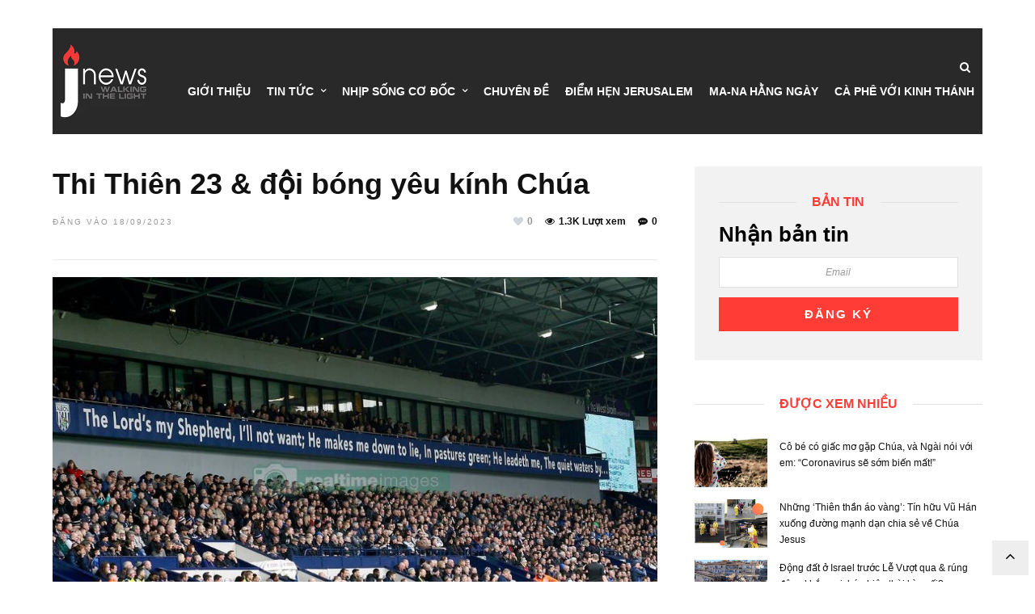

--- FILE ---
content_type: text/html; charset=UTF-8
request_url: https://jnewsvn.com/thi-thien-23-doi-bong-yeu-kinh-chua/
body_size: 19723
content:
<!DOCTYPE html><html lang="vi"><head><script data-no-optimize="1">var litespeed_docref=sessionStorage.getItem("litespeed_docref");litespeed_docref&&(Object.defineProperty(document,"referrer",{get:function(){return litespeed_docref}}),sessionStorage.removeItem("litespeed_docref"));</script> <meta charset="UTF-8"><link data-optimized="2" rel="stylesheet" href="https://jnewsvn.com/wp-content/litespeed/css/342773ecddc195dc778e7adc981b47e8.css?ver=6f394" /><meta name='robots' content='index, follow, max-image-preview:large, max-snippet:-1, max-video-preview:-1' /><link rel="alternate" hreflang="vi" href="https://jnewsvn.com/thi-thien-23-doi-bong-yeu-kinh-chua/" /><title>Thi Thiên 23 &amp; đội bóng yêu kính Chúa - JNews</title><link rel="canonical" href="https://jnewsvn.com/thi-thien-23-doi-bong-yeu-kinh-chua/" /><meta property="og:locale" content="vi_VN" /><meta property="og:type" content="article" /><meta property="og:title" content="Thi Thiên 23 &amp; đội bóng yêu kính Chúa - JNews" /><meta property="og:description" content="Jnewsvn.com &#8211; Đó là đội bóng Anh &#8211; West Bromwich Albion (WBA). Từ vài chục năm trước, họ đã phổ Thi Thiên 23 &#8211; ‘The Lord&#8217;s My Shepherd’ (‘Chúa là Đấng chăn giữ tôi’) thành bài ‘Thánh Ca’ riêng của [&hellip;]" /><meta property="og:url" content="https://jnewsvn.com/thi-thien-23-doi-bong-yeu-kinh-chua/" /><meta property="og:site_name" content="JNews" /><meta property="article:published_time" content="2023-09-18T03:40:07+00:00" /><meta property="article:modified_time" content="2023-09-18T11:46:52+00:00" /><meta property="og:image" content="https://jnewsvn.com/wp-content/uploads/2023/09/West-Bromwich-Albion-1.jpg" /><meta property="og:image:width" content="1000" /><meta property="og:image:height" content="646" /><meta property="og:image:type" content="image/jpeg" /><meta name="author" content="Thao Pham" /> <script type="application/ld+json" class="yoast-schema-graph">{"@context":"https://schema.org","@graph":[{"@type":"WebPage","@id":"https://jnewsvn.com/thi-thien-23-doi-bong-yeu-kinh-chua/","url":"https://jnewsvn.com/thi-thien-23-doi-bong-yeu-kinh-chua/","name":"Thi Thiên 23 & đội bóng yêu kính Chúa - JNews","isPartOf":{"@id":"https://jnewsvn.com/#website"},"primaryImageOfPage":{"@id":"https://jnewsvn.com/thi-thien-23-doi-bong-yeu-kinh-chua/#primaryimage"},"image":{"@id":"https://jnewsvn.com/thi-thien-23-doi-bong-yeu-kinh-chua/#primaryimage"},"thumbnailUrl":"https://jnewsvn.com/wp-content/uploads/2023/09/West-Bromwich-Albion-1.jpg","datePublished":"2023-09-18T03:40:07+00:00","dateModified":"2023-09-18T11:46:52+00:00","author":{"@id":"https://jnewsvn.com/#/schema/person/2b291558b9053c5a8c2bef4d63f84603"},"breadcrumb":{"@id":"https://jnewsvn.com/thi-thien-23-doi-bong-yeu-kinh-chua/#breadcrumb"},"inLanguage":"vi-VN","potentialAction":[{"@type":"ReadAction","target":["https://jnewsvn.com/thi-thien-23-doi-bong-yeu-kinh-chua/"]}]},{"@type":"ImageObject","inLanguage":"vi-VN","@id":"https://jnewsvn.com/thi-thien-23-doi-bong-yeu-kinh-chua/#primaryimage","url":"https://jnewsvn.com/wp-content/uploads/2023/09/West-Bromwich-Albion-1.jpg","contentUrl":"https://jnewsvn.com/wp-content/uploads/2023/09/West-Bromwich-Albion-1.jpg","width":1000,"height":646},{"@type":"BreadcrumbList","@id":"https://jnewsvn.com/thi-thien-23-doi-bong-yeu-kinh-chua/#breadcrumb","itemListElement":[{"@type":"ListItem","position":1,"name":"Trang chủ","item":"https://jnewsvn.com/"},{"@type":"ListItem","position":2,"name":"Thi Thiên 23 &#038; đội bóng yêu kính Chúa"}]},{"@type":"WebSite","@id":"https://jnewsvn.com/#website","url":"https://jnewsvn.com/","name":"JNews","description":"Walking in the light","potentialAction":[{"@type":"SearchAction","target":{"@type":"EntryPoint","urlTemplate":"https://jnewsvn.com/?s={search_term_string}"},"query-input":"required name=search_term_string"}],"inLanguage":"vi-VN"},{"@type":"Person","@id":"https://jnewsvn.com/#/schema/person/2b291558b9053c5a8c2bef4d63f84603","name":"Thao Pham","image":{"@type":"ImageObject","inLanguage":"vi-VN","@id":"https://jnewsvn.com/#/schema/person/image/","url":"https://jnewsvn.com/wp-content/litespeed/avatar/0778a8f64cecc1e7d88b68c04b2e9554.jpg?ver=1765345976","contentUrl":"https://jnewsvn.com/wp-content/litespeed/avatar/0778a8f64cecc1e7d88b68c04b2e9554.jpg?ver=1765345976","caption":"Thao Pham"},"url":"https://jnewsvn.com/author/songpham/"}]}</script> <link rel='dns-prefetch' href='//fonts.googleapis.com' /><link rel="alternate" type="application/rss+xml" title="Dòng thông tin JNews &raquo;" href="https://jnewsvn.com/feed/" /><link rel="alternate" type="application/rss+xml" title="Dòng phản hồi JNews &raquo;" href="https://jnewsvn.com/comments/feed/" /><meta charset="UTF-8" /><meta name="viewport" content="width=device-width, initial-scale=1, maximum-scale=1" /><meta name="format-detection" content="telephone=no"><meta property="og:type" content="article" /><meta property="og:image" content="https://jnewsvn.com/wp-content/uploads/2023/09/West-Bromwich-Albion-1-960x640.jpg"/><meta property="og:title" content="Thi Thiên 23 &#038; đội bóng yêu kính Chúa"/><meta property="og:url" content="https://jnewsvn.com/thi-thien-23-doi-bong-yeu-kinh-chua/"/><meta property="og:description" content=""/><link rel="alternate" type="application/rss+xml" title="JNews &raquo; Thi Thiên 23 &#038; đội bóng yêu kính Chúa Dòng phản hồi" href="https://jnewsvn.com/thi-thien-23-doi-bong-yeu-kinh-chua/feed/" /><style id='global-styles-inline-css' type='text/css'>body{--wp--preset--color--black: #000000;--wp--preset--color--cyan-bluish-gray: #abb8c3;--wp--preset--color--white: #ffffff;--wp--preset--color--pale-pink: #f78da7;--wp--preset--color--vivid-red: #cf2e2e;--wp--preset--color--luminous-vivid-orange: #ff6900;--wp--preset--color--luminous-vivid-amber: #fcb900;--wp--preset--color--light-green-cyan: #7bdcb5;--wp--preset--color--vivid-green-cyan: #00d084;--wp--preset--color--pale-cyan-blue: #8ed1fc;--wp--preset--color--vivid-cyan-blue: #0693e3;--wp--preset--color--vivid-purple: #9b51e0;--wp--preset--gradient--vivid-cyan-blue-to-vivid-purple: linear-gradient(135deg,rgba(6,147,227,1) 0%,rgb(155,81,224) 100%);--wp--preset--gradient--light-green-cyan-to-vivid-green-cyan: linear-gradient(135deg,rgb(122,220,180) 0%,rgb(0,208,130) 100%);--wp--preset--gradient--luminous-vivid-amber-to-luminous-vivid-orange: linear-gradient(135deg,rgba(252,185,0,1) 0%,rgba(255,105,0,1) 100%);--wp--preset--gradient--luminous-vivid-orange-to-vivid-red: linear-gradient(135deg,rgba(255,105,0,1) 0%,rgb(207,46,46) 100%);--wp--preset--gradient--very-light-gray-to-cyan-bluish-gray: linear-gradient(135deg,rgb(238,238,238) 0%,rgb(169,184,195) 100%);--wp--preset--gradient--cool-to-warm-spectrum: linear-gradient(135deg,rgb(74,234,220) 0%,rgb(151,120,209) 20%,rgb(207,42,186) 40%,rgb(238,44,130) 60%,rgb(251,105,98) 80%,rgb(254,248,76) 100%);--wp--preset--gradient--blush-light-purple: linear-gradient(135deg,rgb(255,206,236) 0%,rgb(152,150,240) 100%);--wp--preset--gradient--blush-bordeaux: linear-gradient(135deg,rgb(254,205,165) 0%,rgb(254,45,45) 50%,rgb(107,0,62) 100%);--wp--preset--gradient--luminous-dusk: linear-gradient(135deg,rgb(255,203,112) 0%,rgb(199,81,192) 50%,rgb(65,88,208) 100%);--wp--preset--gradient--pale-ocean: linear-gradient(135deg,rgb(255,245,203) 0%,rgb(182,227,212) 50%,rgb(51,167,181) 100%);--wp--preset--gradient--electric-grass: linear-gradient(135deg,rgb(202,248,128) 0%,rgb(113,206,126) 100%);--wp--preset--gradient--midnight: linear-gradient(135deg,rgb(2,3,129) 0%,rgb(40,116,252) 100%);--wp--preset--duotone--dark-grayscale: url('#wp-duotone-dark-grayscale');--wp--preset--duotone--grayscale: url('#wp-duotone-grayscale');--wp--preset--duotone--purple-yellow: url('#wp-duotone-purple-yellow');--wp--preset--duotone--blue-red: url('#wp-duotone-blue-red');--wp--preset--duotone--midnight: url('#wp-duotone-midnight');--wp--preset--duotone--magenta-yellow: url('#wp-duotone-magenta-yellow');--wp--preset--duotone--purple-green: url('#wp-duotone-purple-green');--wp--preset--duotone--blue-orange: url('#wp-duotone-blue-orange');--wp--preset--font-size--small: 13px;--wp--preset--font-size--medium: 20px;--wp--preset--font-size--large: 36px;--wp--preset--font-size--x-large: 42px;--wp--preset--spacing--20: 0.44rem;--wp--preset--spacing--30: 0.67rem;--wp--preset--spacing--40: 1rem;--wp--preset--spacing--50: 1.5rem;--wp--preset--spacing--60: 2.25rem;--wp--preset--spacing--70: 3.38rem;--wp--preset--spacing--80: 5.06rem;--wp--preset--shadow--natural: 6px 6px 9px rgba(0, 0, 0, 0.2);--wp--preset--shadow--deep: 12px 12px 50px rgba(0, 0, 0, 0.4);--wp--preset--shadow--sharp: 6px 6px 0px rgba(0, 0, 0, 0.2);--wp--preset--shadow--outlined: 6px 6px 0px -3px rgba(255, 255, 255, 1), 6px 6px rgba(0, 0, 0, 1);--wp--preset--shadow--crisp: 6px 6px 0px rgba(0, 0, 0, 1);}:where(.is-layout-flex){gap: 0.5em;}body .is-layout-flow > .alignleft{float: left;margin-inline-start: 0;margin-inline-end: 2em;}body .is-layout-flow > .alignright{float: right;margin-inline-start: 2em;margin-inline-end: 0;}body .is-layout-flow > .aligncenter{margin-left: auto !important;margin-right: auto !important;}body .is-layout-constrained > .alignleft{float: left;margin-inline-start: 0;margin-inline-end: 2em;}body .is-layout-constrained > .alignright{float: right;margin-inline-start: 2em;margin-inline-end: 0;}body .is-layout-constrained > .aligncenter{margin-left: auto !important;margin-right: auto !important;}body .is-layout-constrained > :where(:not(.alignleft):not(.alignright):not(.alignfull)){max-width: var(--wp--style--global--content-size);margin-left: auto !important;margin-right: auto !important;}body .is-layout-constrained > .alignwide{max-width: var(--wp--style--global--wide-size);}body .is-layout-flex{display: flex;}body .is-layout-flex{flex-wrap: wrap;align-items: center;}body .is-layout-flex > *{margin: 0;}:where(.wp-block-columns.is-layout-flex){gap: 2em;}.has-black-color{color: var(--wp--preset--color--black) !important;}.has-cyan-bluish-gray-color{color: var(--wp--preset--color--cyan-bluish-gray) !important;}.has-white-color{color: var(--wp--preset--color--white) !important;}.has-pale-pink-color{color: var(--wp--preset--color--pale-pink) !important;}.has-vivid-red-color{color: var(--wp--preset--color--vivid-red) !important;}.has-luminous-vivid-orange-color{color: var(--wp--preset--color--luminous-vivid-orange) !important;}.has-luminous-vivid-amber-color{color: var(--wp--preset--color--luminous-vivid-amber) !important;}.has-light-green-cyan-color{color: var(--wp--preset--color--light-green-cyan) !important;}.has-vivid-green-cyan-color{color: var(--wp--preset--color--vivid-green-cyan) !important;}.has-pale-cyan-blue-color{color: var(--wp--preset--color--pale-cyan-blue) !important;}.has-vivid-cyan-blue-color{color: var(--wp--preset--color--vivid-cyan-blue) !important;}.has-vivid-purple-color{color: var(--wp--preset--color--vivid-purple) !important;}.has-black-background-color{background-color: var(--wp--preset--color--black) !important;}.has-cyan-bluish-gray-background-color{background-color: var(--wp--preset--color--cyan-bluish-gray) !important;}.has-white-background-color{background-color: var(--wp--preset--color--white) !important;}.has-pale-pink-background-color{background-color: var(--wp--preset--color--pale-pink) !important;}.has-vivid-red-background-color{background-color: var(--wp--preset--color--vivid-red) !important;}.has-luminous-vivid-orange-background-color{background-color: var(--wp--preset--color--luminous-vivid-orange) !important;}.has-luminous-vivid-amber-background-color{background-color: var(--wp--preset--color--luminous-vivid-amber) !important;}.has-light-green-cyan-background-color{background-color: var(--wp--preset--color--light-green-cyan) !important;}.has-vivid-green-cyan-background-color{background-color: var(--wp--preset--color--vivid-green-cyan) !important;}.has-pale-cyan-blue-background-color{background-color: var(--wp--preset--color--pale-cyan-blue) !important;}.has-vivid-cyan-blue-background-color{background-color: var(--wp--preset--color--vivid-cyan-blue) !important;}.has-vivid-purple-background-color{background-color: var(--wp--preset--color--vivid-purple) !important;}.has-black-border-color{border-color: var(--wp--preset--color--black) !important;}.has-cyan-bluish-gray-border-color{border-color: var(--wp--preset--color--cyan-bluish-gray) !important;}.has-white-border-color{border-color: var(--wp--preset--color--white) !important;}.has-pale-pink-border-color{border-color: var(--wp--preset--color--pale-pink) !important;}.has-vivid-red-border-color{border-color: var(--wp--preset--color--vivid-red) !important;}.has-luminous-vivid-orange-border-color{border-color: var(--wp--preset--color--luminous-vivid-orange) !important;}.has-luminous-vivid-amber-border-color{border-color: var(--wp--preset--color--luminous-vivid-amber) !important;}.has-light-green-cyan-border-color{border-color: var(--wp--preset--color--light-green-cyan) !important;}.has-vivid-green-cyan-border-color{border-color: var(--wp--preset--color--vivid-green-cyan) !important;}.has-pale-cyan-blue-border-color{border-color: var(--wp--preset--color--pale-cyan-blue) !important;}.has-vivid-cyan-blue-border-color{border-color: var(--wp--preset--color--vivid-cyan-blue) !important;}.has-vivid-purple-border-color{border-color: var(--wp--preset--color--vivid-purple) !important;}.has-vivid-cyan-blue-to-vivid-purple-gradient-background{background: var(--wp--preset--gradient--vivid-cyan-blue-to-vivid-purple) !important;}.has-light-green-cyan-to-vivid-green-cyan-gradient-background{background: var(--wp--preset--gradient--light-green-cyan-to-vivid-green-cyan) !important;}.has-luminous-vivid-amber-to-luminous-vivid-orange-gradient-background{background: var(--wp--preset--gradient--luminous-vivid-amber-to-luminous-vivid-orange) !important;}.has-luminous-vivid-orange-to-vivid-red-gradient-background{background: var(--wp--preset--gradient--luminous-vivid-orange-to-vivid-red) !important;}.has-very-light-gray-to-cyan-bluish-gray-gradient-background{background: var(--wp--preset--gradient--very-light-gray-to-cyan-bluish-gray) !important;}.has-cool-to-warm-spectrum-gradient-background{background: var(--wp--preset--gradient--cool-to-warm-spectrum) !important;}.has-blush-light-purple-gradient-background{background: var(--wp--preset--gradient--blush-light-purple) !important;}.has-blush-bordeaux-gradient-background{background: var(--wp--preset--gradient--blush-bordeaux) !important;}.has-luminous-dusk-gradient-background{background: var(--wp--preset--gradient--luminous-dusk) !important;}.has-pale-ocean-gradient-background{background: var(--wp--preset--gradient--pale-ocean) !important;}.has-electric-grass-gradient-background{background: var(--wp--preset--gradient--electric-grass) !important;}.has-midnight-gradient-background{background: var(--wp--preset--gradient--midnight) !important;}.has-small-font-size{font-size: var(--wp--preset--font-size--small) !important;}.has-medium-font-size{font-size: var(--wp--preset--font-size--medium) !important;}.has-large-font-size{font-size: var(--wp--preset--font-size--large) !important;}.has-x-large-font-size{font-size: var(--wp--preset--font-size--x-large) !important;}
.wp-block-navigation a:where(:not(.wp-element-button)){color: inherit;}
:where(.wp-block-columns.is-layout-flex){gap: 2em;}
.wp-block-pullquote{font-size: 1.5em;line-height: 1.6;}</style><style id='wpml-legacy-dropdown-0-inline-css' type='text/css'>.wpml-ls-statics-shortcode_actions, .wpml-ls-statics-shortcode_actions .wpml-ls-sub-menu, .wpml-ls-statics-shortcode_actions a {border-color:#EEEEEE;}.wpml-ls-statics-shortcode_actions a {color:#444444;background-color:#ffffff;}.wpml-ls-statics-shortcode_actions a:hover,.wpml-ls-statics-shortcode_actions a:focus {color:#000000;background-color:#eeeeee;}.wpml-ls-statics-shortcode_actions .wpml-ls-current-language>a {color:#444444;background-color:#ffffff;}.wpml-ls-statics-shortcode_actions .wpml-ls-current-language:hover>a, .wpml-ls-statics-shortcode_actions .wpml-ls-current-language>a:focus {color:#000000;background-color:#eeeeee;}</style><style id='kirki-styles-global-inline-css' type='text/css'>body, input[type=text], input[type=email], input[type=url], input[type=password], textarea, input[type=tel]{font-family:Roboto, Helvetica, Arial, sans-serif;}body{font-size:12px;}h1, h2, h3, h4, h5, h6, h7, blockquote{font-family:Roboto, Helvetica, Arial, sans-serif;}h1, h2, h3, h4, h5, h6, h7{font-weight:900;}h1{font-size:34px;}h2{font-size:30px;}h3{font-size:26px;}h4{font-size:22px;}h5{font-size:18px;}h6{font-size:16px;}.header_cart_wrapper .cart_count, .post_img .post_icon_circle, .ppb_blog_half_content_slider .slides li .slider_image .post_icon_circle, #post_info_bar #post_indicator, .post_circle_thumb .post_number, .post_category_tag a, .post_category_tag span, .newsticker_label, .sk-cube-grid .sk-cube, .ppb_blog_video .one.div_wrapper .post_icon_circle, .ppb_blog_random .one_fifth_bg .content_link, .Grand_News_Category ul li .category_count, .ppb_blog_grid_with_posts .one_third.last .post_img .now_playing{background:#ff3c36;}.read_next_wrapper:before, .read_next_wrapper .post_content .read_next_label, .social_share_counter_number{color:#ff3c36;}ul.post_filter li a.selected{border-color:#ff3c36;}body, #gallery_lightbox h2, .slider_wrapper .gallery_image_caption h2, .post_info a{color:#444444;}::selection{background-color:#444444;}a{color:#ff3c36;}a:hover, a:active{color:#ff6d68;}h1, h2, h3, h4, h5, pre, code, tt, blockquote, .post_header h5 a, .post_header h2 a, .post_header h3 a, .post_header.grid h6 a, .post_header.fullwidth h4 a, .post_header h5 a, .newsticker li a, blockquote, .site_loading_logo_item i, .subscribe_tagline, .post_info_author a, #post_info_bar #post_info_share, #post_info_bar #post_info_comment, .readmore, .post_info_comment a, .post_info_comment, .post_info_view, .woocommerce .woocommerce-ordering select, .woocommerce #page_content_wrapper a.button, .woocommerce.columns-4 ul.products li.product a.add_to_cart_button, .woocommerce.columns-4 ul.products li.product a.add_to_cart_button:hover, .ui-accordion .ui-accordion-header a, .tabs .ui-state-active a, body.woocommerce div.product .woocommerce-tabs ul.tabs li.active a, body.woocommerce-page div.product .woocommerce-tabs ul.tabs li.active a, body.woocommerce #content div.product .woocommerce-tabs ul.tabs li.active a, body.woocommerce-page #content div.product .woocommerce-tabs ul.tabs li.active a, .woocommerce div.product .woocommerce-tabs ul.tabs li a, .post_pagination a, .post_pagination a:hover, .post_pagination a:active, .post_related strong a, .pagination a, ul.post_filter li a, .read_next_wrapper .post_content .next_post_title h3 a, .author_social li a{color:#111111;}#social_share_wrapper, hr, #social_share_wrapper, .post.type-post, .comment .right, .widget_tag_cloud div a, .meta-tags a, .tag_cloud a, #footer, #post_more_wrapper, #page_content_wrapper .inner .sidebar_wrapper ul.sidebar_widget li.widget_nav_menu ul.menu li.current-menu-item a, .page_content_wrapper .inner .sidebar_wrapper ul.sidebar_widget li.widget_nav_menu ul.menu li.current-menu-item a, #autocomplete, #nav_wrapper, #page_content_wrapper .sidebar .content .sidebar_widget li h2.widgettitle:before, .top_bar.scroll, .read_next_wrapper, #menu_wrapper .nav ul li.catmenu > .catmenu_wrapper, #menu_wrapper div .nav li.catmenu > .catmenu_wrapper, , .woocommerce ul.products li.product, .woocommerce-page ul.products li.product, .woocommerce ul.products li.product .price, .woocommerce-page ul.products li.product .price, #page_content_wrapper .inner .sidebar_content, #page_content_wrapper .inner .sidebar_content.left_sidebar, .ajax_close, .ajax_next, .ajax_prev, .portfolio_next, .portfolio_prev, .portfolio_next_prev_wrapper.video .portfolio_prev, .portfolio_next_prev_wrapper.video .portfolio_next, .separated, .blog_next_prev_wrapper, #post_more_wrapper h5, #ajax_portfolio_wrapper.hidding, #ajax_portfolio_wrapper.visible, .tabs.vertical .ui-tabs-panel, .woocommerce div.product .woocommerce-tabs ul.tabs li, .woocommerce #content div.product .woocommerce-tabs ul.tabs li, .woocommerce-page div.product .woocommerce-tabs ul.tabs li, .woocommerce-page #content div.product .woocommerce-tabs ul.tabs li, .woocommerce div.product .woocommerce-tabs .panel, .woocommerce-page div.product .woocommerce-tabs .panel, .woocommerce #content div.product .woocommerce-tabs .panel, .woocommerce-page #content div.product .woocommerce-tabs .panel, .woocommerce table.shop_table, .woocommerce-page table.shop_table, table tr td, .woocommerce .cart-collaterals .cart_totals, .woocommerce-page .cart-collaterals .cart_totals, .woocommerce .cart-collaterals .shipping_calculator, .woocommerce-page .cart-collaterals .shipping_calculator, .woocommerce .cart-collaterals .cart_totals tr td, .woocommerce .cart-collaterals .cart_totals tr th, .woocommerce-page .cart-collaterals .cart_totals tr td, .woocommerce-page .cart-collaterals .cart_totals tr th, table tr th, .woocommerce #payment, .woocommerce-page #payment, .woocommerce #payment ul.payment_methods li, .woocommerce-page #payment ul.payment_methods li, .woocommerce #payment div.form-row, .woocommerce-page #payment div.form-row, .ui-tabs li:first-child, .ui-tabs .ui-tabs-nav li, .ui-tabs.vertical .ui-tabs-nav li, .ui-tabs.vertical.right .ui-tabs-nav li.ui-state-active, .ui-tabs.vertical .ui-tabs-nav li:last-child, #page_content_wrapper .inner .sidebar_wrapper ul.sidebar_widget li.widget_nav_menu ul.menu li.current-menu-item a, .page_content_wrapper .inner .sidebar_wrapper ul.sidebar_widget li.widget_nav_menu ul.menu li.current-menu-item a, .pricing_wrapper, .pricing_wrapper li, .ui-accordion .ui-accordion-header, .ui-accordion .ui-accordion-content, #page_content_wrapper .sidebar .content .sidebar_widget li h2.widgettitle:before, h2.widgettitle:before, #autocomplete, .ppb_blog_minimal .one_third_bg, #page_content_wrapper .sidebar .content .sidebar_widget li h2.widgettitle, h2.widgettitle, h5.event_title, .tabs .ui-tabs-panel, .ui-tabs .ui-tabs-nav li, .ui-tabs li:first-child, .ui-tabs.vertical .ui-tabs-nav li:last-child, .woocommerce .woocommerce-ordering select, .woocommerce div.product .woocommerce-tabs ul.tabs li.active, .woocommerce-page div.product .woocommerce-tabs ul.tabs li.active, .woocommerce #content div.product .woocommerce-tabs ul.tabs li.active, .woocommerce-page #content div.product .woocommerce-tabs ul.tabs li.active, .woocommerce-page table.cart th, table.shop_table thead tr th, #page_caption, #nav_wrapper, .header_style_wrapper .top_bar{border-color:#e1e1e1;}input[type=text], input[type=password], input[type=email], input[type=url], textarea, input[type=tel]{background-color:#ffffff;color:#111111;border-color:#e1e1e1;}input[type=text]:focus, input[type=password]:focus, input[type=email]:focus, input[type=url]:focus, textarea:focus, input[type=tel]:focus{border-color:#000000;}input[type=submit], input[type=button], a.button, .button, .woocommerce .page_slider a.button, a.button.fullwidth, .woocommerce-page div.product form.cart .button, .woocommerce #respond input#submit.alt, .woocommerce a.button.alt, .woocommerce button.button.alt, .woocommerce input.button.alt{font-family:Roboto, Helvetica, Arial, sans-serif;}input[type=submit], input[type=button], a.button, .button, .woocommerce .footer_bar .button, .woocommerce .footer_bar .button:hover, .woocommerce-page div.product form.cart .button, .woocommerce #respond input#submit.alt, .woocommerce a.button.alt, .woocommerce button.button.alt, .woocommerce input.button.alt{background-color:#ff3c36;color:#ffffff;border-color:#ff3c36;}.frame_top, .frame_bottom, .frame_left, .frame_right{background:#222222;}#menu_wrapper .nav ul li a, #menu_wrapper div .nav li > a{font-family:Roboto, Helvetica, Arial, sans-serif;font-size:14px;letter-spacing:0px;text-transform:none;}#menu_wrapper .nav ul li a, #menu_wrapper div .nav li > a, .mobile_main_nav li a, #sub_menu li a{font-weight:700;}#menu_wrapper .nav ul li a, #menu_wrapper div .nav li > a, .header_cart_wrapper a, #search_icon, #page_share{color:#111111;}#mobile_nav_icon{border-color:#111111;}#menu_wrapper .nav ul li a.hover, #menu_wrapper .nav ul li a:hover, #menu_wrapper div .nav li a.hover, #menu_wrapper div .nav li a:hover, #menu_wrapper div .nav > li.current-menu-item > a, #menu_wrapper div .nav > li.current-menu-parent > a, #menu_wrapper div .nav > li.current-menu-ancestor > a{color:#111111;}#menu_wrapper div .nav > li.current-menu-item > a, #menu_wrapper div .nav > li.current-menu-parent > a, #menu_wrapper div .nav > li.current-menu-ancestor > a{color:#111111;}.header_style_wrapper .top_bar, #nav_wrapper{border-color:#e1e1e1;}#nav_wrapper, body.left_align .top_bar{background-color:#ffffff;}#menu_wrapper .nav ul li ul li a, #menu_wrapper div .nav li ul li a, #menu_wrapper div .nav li.current-menu-parent ul li a{font-size:13px;font-weight:700;letter-spacing:0px;text-transform:none;color:#111111;}#menu_wrapper .nav ul li ul li a:hover, #menu_wrapper div .nav li ul li a:hover, #menu_wrapper div .nav li.current-menu-parent ul li a, #menu_wrapper div .nav li.current-menu-parent ul li a:hover, #menu_wrapper .nav ul li.megamenu ul li ul li a:hover, #menu_wrapper div .nav li.megamenu ul li ul li a:hover, #menu_wrapper .nav ul li.megamenu ul li ul li a:active, #menu_wrapper div .nav li.megamenu ul li ul li a:active{color:#222222;}#menu_wrapper .nav ul li ul li a:hover, #menu_wrapper div .nav li ul li a:hover, #menu_wrapper div .nav li.current-menu-parent ul li a:hover, #menu_wrapper .nav ul li.megamenu ul li ul li a:hover, #menu_wrapper div .nav li.megamenu ul li ul li a:hover, #menu_wrapper .nav ul li.megamenu ul li ul li a:active, #menu_wrapper div .nav li.megamenu ul li ul li a:active{background:#f2f2f2;}#menu_wrapper .nav ul li ul, #menu_wrapper div .nav li ul{background:#ffffff;}#menu_wrapper .nav ul li ul, #menu_wrapper div .nav li ul, #menu_wrapper .nav ul li ul li a, #menu_wrapper div .nav li ul li a, #menu_wrapper div .nav li.current-menu-parent ul li a{border-color:#e1e1e1;}#menu_wrapper div .nav li.megamenu ul li > a, #menu_wrapper div .nav li.megamenu ul li > a:hover, #menu_wrapper div .nav li.megamenu ul li > a:active{color:#222222;}#menu_wrapper div .nav li.megamenu ul li{border-color:#eeeeee;}.above_top_bar{background:#ff3c36;}.above_top_bar .today_time, #top_menu li a, .above_top_bar .social_wrapper ul li a, .above_top_bar .social_wrapper ul li a:hover, .above_top_bar .social_wrapper ul li a:active{color:#ffffff;}.mobile_menu_wrapper{background-color:#ffffff;}.mobile_main_nav li a, #sub_menu li a{font-family:Raleway, Helvetica, Arial, sans-serif;font-size:14px;text-transform:none;letter-spacing:0px;}.mobile_main_nav li a, #sub_menu li a, .mobile_menu_wrapper .sidebar_wrapper a, .mobile_menu_wrapper .sidebar_wrapper, #close_mobile_menu i, .mobile_menu_wrapper .sidebar_wrapper h2.widgettitle{color:#444444;}#close_mobile_menu_button{background-color:#444444;}#page_caption, #page_caption h1 span{background-color:#f2f2f2;}#page_caption{padding-top:20px;padding-bottom:20px;}#page_caption h1{font-size:30px;}#page_caption h1, .post_caption h1{font-weight:900;text-transform:none;letter-spacing:0px;color:#222222;}#page_caption .page_title_wrapper, .page_title_wrapper{text-align:center;}#page_caption.hasbg{height:60vh;}.page_tagline{color:#999999;font-size:11px;font-weight:400;letter-spacing:2px;text-transform:uppercase;}#page_content_wrapper .sidebar .content .sidebar_widget li h2.widgettitle, h2.widgettitle, h5.widgettitle, .single_subtitle{font-family:Roboto, Helvetica, Arial, sans-serif;font-size:16px;font-weight:900;letter-spacing:0px;text-transform:uppercase;}#page_content_wrapper .inner .sidebar_wrapper .sidebar .content, .page_content_wrapper .inner .sidebar_wrapper .sidebar .content{color:#444444;}#page_content_wrapper .inner .sidebar_wrapper a, .page_content_wrapper .inner .sidebar_wrapper a{color:#111111;}#page_content_wrapper .inner .sidebar_wrapper a:hover, #page_content_wrapper .inner .sidebar_wrapper a:active, .page_content_wrapper .inner .sidebar_wrapper a:hover, .page_content_wrapper .inner .sidebar_wrapper a:active{color:#444444;}#page_content_wrapper .sidebar .content .sidebar_widget li h2.widgettitle, h2.widgettitle, h5.widgettitle{color:#ff3c36;}#footer_mailchimp_subscription{background-color:#f2f2f2;}.footer_bar{background-color:#111111;}#footer, #copyright{color:#cccccc;}#copyright a, #copyright a:active, #footer a, #footer a:active, #footer .sidebar_widget li h2.widgettitle{color:#ffffff;}#copyright a:hover, #footer a:hover, .social_wrapper ul li a:hover{color:#ffffff;}.footer_bar_wrapper, .footer_bar{border-color:#333333;}#footer .widget_tag_cloud div a{background:#333333;}.footer_bar_wrapper .social_wrapper ul li a{color:#ffffff;}#page_content_wrapper .inner .sidebar_content.full_width.blog_f, body.single-post #page_content_wrapper .inner .sidebar_content.full_width{width:100%;}.post_header:not(.single) h5, body.single-post .post_header_title h1, #post_featured_slider li .slider_image .slide_post h2, #autocomplete li strong, .post_related strong, #footer ul.sidebar_widget .posts.blog li a, #post_info_bar .post_info .post_info_title, .post_header h2, .newsticker li a, .ppb_blog_fullwidth_slider ul.slides li .slider_image .slider_post_title h2, #menu_wrapper div .nav li.catmenu2 > .catmenu_wrapper .one_third h6, .catmenu_wrapper .one_fifth h6, #autocomplete a h6, #page_content_wrapper .posts.blog li a, .page_content_wrapper .posts.blog li a, #menu_wrapper div .nav li.catmenu2 > .catmenu_wrapper a.post_title{font-family:Roboto, Helvetica, Arial, sans-serif;text-transform:none;font-weight:700;letter-spacing:0px;}</style> <script type="litespeed/javascript" data-src='https://jnewsvn.com/wp-includes/js/jquery/jquery.min.js' id='jquery-core-js'></script> <script id='zilla-likes-js-extra' type="litespeed/javascript">var zilla_likes={"ajaxurl":"https:\/\/jnewsvn.com\/wp-admin\/admin-ajax.php"}</script> <link rel="https://api.w.org/" href="https://jnewsvn.com/wp-json/" /><link rel="alternate" type="application/json" href="https://jnewsvn.com/wp-json/wp/v2/posts/27628" /><link rel="EditURI" type="application/rsd+xml" title="RSD" href="https://jnewsvn.com/xmlrpc.php?rsd" /><link rel="wlwmanifest" type="application/wlwmanifest+xml" href="https://jnewsvn.com/wp-includes/wlwmanifest.xml" /><meta name="generator" content="WordPress 6.2.3" /><link rel='shortlink' href='https://jnewsvn.com/?p=27628' /><link rel="alternate" type="application/json+oembed" href="https://jnewsvn.com/wp-json/oembed/1.0/embed?url=https%3A%2F%2Fjnewsvn.com%2Fthi-thien-23-doi-bong-yeu-kinh-chua%2F" /><link rel="alternate" type="text/xml+oembed" href="https://jnewsvn.com/wp-json/oembed/1.0/embed?url=https%3A%2F%2Fjnewsvn.com%2Fthi-thien-23-doi-bong-yeu-kinh-chua%2F&#038;format=xml" /><meta name="generator" content="WPML ver:4.2.5 stt:1,57;" /><style type="text/css">.recentcomments a{display:inline !important;padding:0 !important;margin:0 !important;}</style><link rel="icon" href="https://jnewsvn.com/wp-content/uploads/2019/05/cropped-af07254ca44ec30fa64f8266820631c041f73cc3-32x32.png" sizes="32x32" /><link rel="icon" href="https://jnewsvn.com/wp-content/uploads/2019/05/cropped-af07254ca44ec30fa64f8266820631c041f73cc3-192x192.png" sizes="192x192" /><link rel="apple-touch-icon" href="https://jnewsvn.com/wp-content/uploads/2019/05/cropped-af07254ca44ec30fa64f8266820631c041f73cc3-180x180.png" /><meta name="msapplication-TileImage" content="https://jnewsvn.com/wp-content/uploads/2019/05/cropped-af07254ca44ec30fa64f8266820631c041f73cc3-270x270.png" /><style type="text/css" id="wp-custom-css">.wp-block-image .aligncenter>figcaption{display: block}</style></head><body class="post-template-default single single-post postid-27628 single-format-standard left_align"><input type="hidden" id="pp_enable_right_click" name="pp_enable_right_click" value=""/>
<input type="hidden" id="pp_enable_dragging" name="pp_enable_dragging" value=""/>
<input type="hidden" id="pp_image_path" name="pp_image_path" value="https://jnewsvn.com/wp-content/themes/grandnews/images/"/>
<input type="hidden" id="pp_homepage_url" name="pp_homepage_url" value="https://jnewsvn.com/"/>
<input type="hidden" id="pp_ajax_search" name="pp_ajax_search" value="1"/>
<input type="hidden" id="pp_fixed_menu" name="pp_fixed_menu" value="1"/>
<input type="hidden" id="tg_sidebar_sticky" name="tg_sidebar_sticky" value="1"/>
<input type="hidden" id="pp_topbar" name="pp_topbar" value=""/>
<input type="hidden" id="pp_page_title_img_blur" name="pp_page_title_img_blur" value="1"/>
<input type="hidden" id="tg_blog_slider_layout" name="tg_blog_slider_layout" value=""/>
<input type="hidden" id="pp_back" name="pp_back" value="Back"/>
<input type="hidden" id="tg_lightbox_skin" name="tg_lightbox_skin" value="metro-black"/>
<input type="hidden" id="tg_lightbox_thumbnails" name="tg_lightbox_thumbnails" value="horizontal"/>
<input type="hidden" id="tg_lightbox_opacity" name="tg_lightbox_opacity" value="0.95"/>
<input type="hidden" id="tg_enable_lazy" name="tg_enable_lazy" value=""/>
<input type="hidden" id="pp_footer_style" name="pp_footer_style" value="3"/>
<a id="close_mobile_menu" href="javascript:;"></a><div class="mobile_menu_wrapper">
<a id="close_mobile_menu_button" href="javascript:;"><i class="fa fa-close"></i></a><div class="menu-menu-home-container"><ul id="mobile_main_menu" class="mobile_main_nav"><li id="menu-item-25058" class="menu-item menu-item-type-post_type menu-item-object-page menu-item-25058"><a href="https://jnewsvn.com/gioi-thieu/">GIỚI THIỆU</a></li><li id="menu-item-4021" class="menu-item menu-item-type-taxonomy menu-item-object-category menu-item-has-children menu-item-4021"><a href="https://jnewsvn.com/tin-tuc/" data-cat="45">TIN TỨC</a><ul class="sub-menu"><li id="menu-item-4027" class="menu-item menu-item-type-taxonomy menu-item-object-category menu-item-4027"><a href="https://jnewsvn.com/tin-tuc/goc-nhin-co-doc/" data-cat="50">Góc nhìn Cơ Đốc</a></li><li id="menu-item-4026" class="menu-item menu-item-type-taxonomy menu-item-object-category menu-item-4026"><a href="https://jnewsvn.com/tin-tuc/goc-anh/" data-cat="52">Góc ảnh</a></li><li id="menu-item-4028" class="menu-item menu-item-type-taxonomy menu-item-object-category menu-item-4028"><a href="https://jnewsvn.com/tin-tuc/khao-co/" data-cat="53">Khảo cổ</a></li><li id="menu-item-4024" class="menu-item menu-item-type-taxonomy menu-item-object-category menu-item-4024"><a href="https://jnewsvn.com/tin-tuc/cua-so-ket-noi/" data-cat="54">Cửa sổ kết nối</a></li><li id="menu-item-4025" class="menu-item menu-item-type-taxonomy menu-item-object-category menu-item-4025"><a href="https://jnewsvn.com/tin-tuc/giaoduc-vieclam/" data-cat="55">Giáo dục &#8211; Việc làm</a></li></ul></li><li id="menu-item-4022" class="menu-item menu-item-type-taxonomy menu-item-object-category current-post-ancestor current-menu-parent current-post-parent menu-item-has-children menu-item-4022"><a href="https://jnewsvn.com/nhip-song-co-doc/" data-cat="46">NHỊP SỐNG CƠ ĐỐC</a><ul class="sub-menu"><li id="menu-item-4029" class="menu-item menu-item-type-taxonomy menu-item-object-category menu-item-4029"><a href="https://jnewsvn.com/nhip-song-co-doc/am-nhac/" data-cat="56">Âm nhạc</a></li><li id="menu-item-4032" class="menu-item menu-item-type-taxonomy menu-item-object-category menu-item-4032"><a href="https://jnewsvn.com/nhip-song-co-doc/dien-anh/" data-cat="57">Điện ảnh</a></li><li id="menu-item-4033" class="menu-item menu-item-type-taxonomy menu-item-object-category menu-item-4033"><a href="https://jnewsvn.com/nhip-song-co-doc/gioi-thieu-sach/" data-cat="58">Giới thiệu sách</a></li><li id="menu-item-4038" class="menu-item menu-item-type-taxonomy menu-item-object-category menu-item-4038"><a href="https://jnewsvn.com/nhip-song-co-doc/van-tho/" data-cat="59">Văn thơ</a></li><li id="menu-item-4109" class="menu-item menu-item-type-taxonomy menu-item-object-category menu-item-4109"><a href="https://jnewsvn.com/nhip-song-co-doc/nghethuat/" data-cat="66">Nghệ thuật</a></li><li id="menu-item-4030" class="menu-item menu-item-type-taxonomy menu-item-object-category menu-item-4030"><a href="https://jnewsvn.com/nhip-song-co-doc/am-thuc/" data-cat="61">Ẩm thực</a></li><li id="menu-item-4031" class="menu-item menu-item-type-taxonomy menu-item-object-category menu-item-4031"><a href="https://jnewsvn.com/nhip-song-co-doc/du-lich/" data-cat="62">Du lịch</a></li><li id="menu-item-4111" class="menu-item menu-item-type-taxonomy menu-item-object-category menu-item-4111"><a href="https://jnewsvn.com/nhip-song-co-doc/doisong/" data-cat="69">Đời sống</a></li><li id="menu-item-4110" class="menu-item menu-item-type-taxonomy menu-item-object-category current-post-ancestor current-menu-parent current-post-parent menu-item-4110"><a href="https://jnewsvn.com/nhip-song-co-doc/thethao-suckhoe/" data-cat="68">Thể thao &#8211; Sức khỏe</a></li><li id="menu-item-4108" class="menu-item menu-item-type-taxonomy menu-item-object-category menu-item-4108"><a href="https://jnewsvn.com/nhip-song-co-doc/kinhte-taichinh/" data-cat="70">Kinh tế &#8211; Tài chính</a></li><li id="menu-item-4685" class="menu-item menu-item-type-taxonomy menu-item-object-category menu-item-4685"><a href="https://jnewsvn.com/phep-la-moi-ngay/" data-cat="87">PHÉP LẠ MỖI NGÀY</a></li><li id="menu-item-4019" class="menu-item menu-item-type-taxonomy menu-item-object-category menu-item-4019"><a href="https://jnewsvn.com/j-connect-vietnam/" data-cat="49">JCONNECT VIETNAM</a></li><li id="menu-item-4457" class="menu-item menu-item-type-taxonomy menu-item-object-category menu-item-4457"><a href="https://jnewsvn.com/longform/" data-cat="86">LONGFORM</a></li></ul></li><li id="menu-item-4023" class="menu-item menu-item-type-taxonomy menu-item-object-category menu-item-4023"><a href="https://jnewsvn.com/chuyen-de/" data-cat="51">CHUYÊN ĐỀ</a></li><li id="menu-item-4018" class="menu-item menu-item-type-taxonomy menu-item-object-category menu-item-4018"><a href="https://jnewsvn.com/diem-hen-jerusalem/" data-cat="48">ĐIỂM HẸN JERUSALEM</a></li><li id="menu-item-7258" class="menu-item menu-item-type-taxonomy menu-item-object-category menu-item-7258"><a href="https://jnewsvn.com/chuyen-de/mana-hang-ngay/" data-cat="170">Ma-na hằng ngày</a></li><li id="menu-item-7257" class="menu-item menu-item-type-taxonomy menu-item-object-category menu-item-7257"><a href="https://jnewsvn.com/chuyen-de/ca-phe-voi-kinh-thanh/" data-cat="171">Cà phê với Kinh Thánh</a></li></ul></div><div class="page_content_wrapper"><div class="sidebar_wrapper"><div class="sidebar"><div class="content"><ul class="sidebar_widget"></ul></div></div></div></div></div><div id="wrapper"><div class="header_style_wrapper"><div class="top_bar"><div class="standard_wrapper"><div id="logo_wrapper"><div id="logo_normal" class="logo_container"><div class="logo_align">
<a id="custom_logo" class="logo_wrapper default" href="https://jnewsvn.com/">
<img data-lazyloaded="1" src="[data-uri]" data-src="https://jnewsvn.com/wp-content/uploads/2019/05/logojnews.png" alt="" width="125" height="125" />
</a></div></div><div id="menu_wrapper"><div id="logo_right_button">
<a href="javascript:;" id="mobile_nav_icon"></a><div id="logo_mobile" class="logo_mobile_container"><div class="logo_align">
<a id="custom_logo" class="logo_wrapper default" href="https://jnewsvn.com/">
<img data-lazyloaded="1" src="[data-uri]" data-src="https://jnewsvn.com/wp-content/uploads/2019/05/logojnews.png" alt="" width="125" height="125" />
</a></div></div>
<a href="javascript:;" id="search_icon"><i class="fa fa-search"></i></a></div><div id="nav_wrapper"><div class="nav_wrapper_inner"><div id="menu_border_wrapper"><div class="menu-menu-home-container"><ul id="main_menu" class="nav"><li class="menu-item menu-item-type-post_type menu-item-object-page menu-item-25058"><a href="https://jnewsvn.com/gioi-thieu/">GIỚI THIỆU</a></li><li class="menu-item menu-item-type-taxonomy menu-item-object-category menu-item-has-children arrow menu-item-4021"><a href="https://jnewsvn.com/tin-tuc/" data-cat="45">TIN TỨC</a><ul class="sub-menu"><li class="menu-item menu-item-type-taxonomy menu-item-object-category menu-item-4027"><a href="https://jnewsvn.com/tin-tuc/goc-nhin-co-doc/" data-cat="50">Góc nhìn Cơ Đốc</a></li><li class="menu-item menu-item-type-taxonomy menu-item-object-category menu-item-4026"><a href="https://jnewsvn.com/tin-tuc/goc-anh/" data-cat="52">Góc ảnh</a></li><li class="menu-item menu-item-type-taxonomy menu-item-object-category menu-item-4028"><a href="https://jnewsvn.com/tin-tuc/khao-co/" data-cat="53">Khảo cổ</a></li><li class="menu-item menu-item-type-taxonomy menu-item-object-category menu-item-4024"><a href="https://jnewsvn.com/tin-tuc/cua-so-ket-noi/" data-cat="54">Cửa sổ kết nối</a></li><li class="menu-item menu-item-type-taxonomy menu-item-object-category menu-item-4025"><a href="https://jnewsvn.com/tin-tuc/giaoduc-vieclam/" data-cat="55">Giáo dục &#8211; Việc làm</a></li></ul></li><li class="menu-item menu-item-type-taxonomy menu-item-object-category current-post-ancestor current-menu-parent current-post-parent menu-item-has-children arrow menu-item-4022"><a href="https://jnewsvn.com/nhip-song-co-doc/" data-cat="46">NHỊP SỐNG CƠ ĐỐC</a><ul class="sub-menu"><li class="menu-item menu-item-type-taxonomy menu-item-object-category menu-item-4029"><a href="https://jnewsvn.com/nhip-song-co-doc/am-nhac/" data-cat="56">Âm nhạc</a></li><li class="menu-item menu-item-type-taxonomy menu-item-object-category menu-item-4032"><a href="https://jnewsvn.com/nhip-song-co-doc/dien-anh/" data-cat="57">Điện ảnh</a></li><li class="menu-item menu-item-type-taxonomy menu-item-object-category menu-item-4033"><a href="https://jnewsvn.com/nhip-song-co-doc/gioi-thieu-sach/" data-cat="58">Giới thiệu sách</a></li><li class="menu-item menu-item-type-taxonomy menu-item-object-category menu-item-4038"><a href="https://jnewsvn.com/nhip-song-co-doc/van-tho/" data-cat="59">Văn thơ</a></li><li class="menu-item menu-item-type-taxonomy menu-item-object-category menu-item-4109"><a href="https://jnewsvn.com/nhip-song-co-doc/nghethuat/" data-cat="66">Nghệ thuật</a></li><li class="menu-item menu-item-type-taxonomy menu-item-object-category menu-item-4030"><a href="https://jnewsvn.com/nhip-song-co-doc/am-thuc/" data-cat="61">Ẩm thực</a></li><li class="menu-item menu-item-type-taxonomy menu-item-object-category menu-item-4031"><a href="https://jnewsvn.com/nhip-song-co-doc/du-lich/" data-cat="62">Du lịch</a></li><li class="menu-item menu-item-type-taxonomy menu-item-object-category menu-item-4111"><a href="https://jnewsvn.com/nhip-song-co-doc/doisong/" data-cat="69">Đời sống</a></li><li class="menu-item menu-item-type-taxonomy menu-item-object-category current-post-ancestor current-menu-parent current-post-parent menu-item-4110"><a href="https://jnewsvn.com/nhip-song-co-doc/thethao-suckhoe/" data-cat="68">Thể thao &#8211; Sức khỏe</a></li><li class="menu-item menu-item-type-taxonomy menu-item-object-category menu-item-4108"><a href="https://jnewsvn.com/nhip-song-co-doc/kinhte-taichinh/" data-cat="70">Kinh tế &#8211; Tài chính</a></li><li class="menu-item menu-item-type-taxonomy menu-item-object-category menu-item-4685"><a href="https://jnewsvn.com/phep-la-moi-ngay/" data-cat="87">PHÉP LẠ MỖI NGÀY</a></li><li class="menu-item menu-item-type-taxonomy menu-item-object-category menu-item-4019"><a href="https://jnewsvn.com/j-connect-vietnam/" data-cat="49">JCONNECT VIETNAM</a></li><li class="menu-item menu-item-type-taxonomy menu-item-object-category menu-item-4457"><a href="https://jnewsvn.com/longform/" data-cat="86">LONGFORM</a></li></ul></li><li class="menu-item menu-item-type-taxonomy menu-item-object-category menu-item-4023"><a href="https://jnewsvn.com/chuyen-de/" data-cat="51">CHUYÊN ĐỀ</a></li><li class="menu-item menu-item-type-taxonomy menu-item-object-category menu-item-4018"><a href="https://jnewsvn.com/diem-hen-jerusalem/" data-cat="48">ĐIỂM HẸN JERUSALEM</a></li><li class="menu-item menu-item-type-taxonomy menu-item-object-category menu-item-7258"><a href="https://jnewsvn.com/chuyen-de/mana-hang-ngay/" data-cat="170">Ma-na hằng ngày</a></li><li class="menu-item menu-item-type-taxonomy menu-item-object-category menu-item-7257"><a href="https://jnewsvn.com/chuyen-de/ca-phe-voi-kinh-thanh/" data-cat="171">Cà phê với Kinh Thánh</a></li></ul></div></div></div></div></div></div></div></div></div><div id="page_content_wrapper" class=""><div class="inner"><div class="inner_wrapper"><div class="sidebar_content"><div id="post-27628" class="post-27628 post type-post status-publish format-standard has-post-thumbnail hentry category-cau-chuyen-sang-chua-nhat category-nhip-song-co-doc category-thethao-suckhoe"><div class="post_wrapper"><div class="post_content_wrapper"><div class="post_header"><div class="post_header_title"><div class="post_info_cat"><div class="breadcrumb"><a href="https://jnewsvn.com">Home</a>  » <a href="https://jnewsvn.com/nhip-song-co-doc/cau-chuyen-sang-chua-nhat/">Câu chuyện sáng Chúa Nhật</a> <a href="https://jnewsvn.com/nhip-song-co-doc/">NHỊP SỐNG CƠ ĐỐC</a> <a href="https://jnewsvn.com/nhip-song-co-doc/thethao-suckhoe/">Thể thao - Sức khỏe</a></div></div><h1>Thi Thiên 23 &#038; đội bóng yêu kính Chúa</h1><div class="post_detail post_date">
<span class="post_info_date">
Đăng vào 18/09/2023												</span></div><div class="post_detail post_comment"><div class="post_info_comment">
<a href="https://jnewsvn.com/thi-thien-23-doi-bong-yeu-kinh-chua/#respond"><i class="fa fa-commenting"></i>0</a></div><div class="post_info_view">
<i class="fa fa-eye"></i>1.3K&nbsp;Lượt xem</div>
<a href="#" class="zilla-likes" id="zilla-likes-27628" title="Like this"><span class="zilla-likes-count">0</span> <span class="zilla-likes-postfix"></span></a></div></div></div><hr class="post_divider" /><br class="clear" /><div class="post_img static">
<img data-lazyloaded="1" src="[data-uri]" width="960" height="640" data-src="https://jnewsvn.com/wp-content/uploads/2023/09/West-Bromwich-Albion-1-960x640.jpg" alt="" class="" style="width:960px;height:640px;" /></div><div class="post_header single"><p><strong>Jnewsvn.com &#8211; Đó là đội bóng Anh &#8211; West Bromwich Albion (WBA). Từ vài chục năm trước, họ đã phổ Thi Thiên 23 &#8211; ‘The Lord&#8217;s My Shepherd’ (‘Chúa là Đấng chăn giữ tôi’) thành bài ‘Thánh Ca’ riêng của đội bóng dành cho người hâm mộ (clip), và hầu như tất cả họ đều thuộc lòng từng chữ.</strong></p><p><span style="font-weight: 400;">Nhiều năm trôi qua, nhiều người vẫn còn nhớ Thi Thiên 23 được người hâm mộ đội bóng hát lần đầu vào Chúa Nhật, 27/1/1974, khi họ tham dự trận đấu ở vòng 4 FA Cup.</span></p><div id="attachment_27635" style="width: 1290px" class="wp-caption alignnone"><img data-lazyloaded="1" src="[data-uri]" aria-describedby="caption-attachment-27635" decoding="async" class="size-full wp-image-27635" data-src="https://jnewsvn.com/wp-content/uploads/2023/09/West-Bromwich-Albion-4.jpg" alt="" width="1280" height="878" /><p id="caption-attachment-27635" class="wp-caption-text"><strong>&#8216;Fan&#8217; hâm mộ đội bóng West Bromwich Albion hát Thánh Ca Thi Thiên 23 và cầu nguyện trên khán đài trước các trận đấu.</strong></p></div><p><span style="font-weight: 400;">“Tôi tin Chúa và yêu đội bóng!” &#8211; một người hâm mộ nói với báo chí. “Chính Chúa đã xoay chuyển tình thế, giúp chúng tôi từ một câu lạc bộ đang hấp hối, sắp phá sản, trở thành đội thăng hạng, được nhiều người biết đến qua bài Thánh Ca phổ từ Thi Thiên 23”.</span></p><p><span style="font-weight: 400;">“Nhờ Thi Thiên 23, chúng tôi đã làm những điều mà người khác, đội khác không làm được!” &#8211; cựu cầu thủ Keith White &#8211; kể.</span></p><div id="attachment_27637" style="width: 1283px" class="wp-caption alignnone"><img data-lazyloaded="1" src="[data-uri]" aria-describedby="caption-attachment-27637" decoding="async" loading="lazy" class="size-full wp-image-27637" data-src="https://jnewsvn.com/wp-content/uploads/2023/09/West-Bromwich-Albion-Psalm-23.jpg" alt="" width="1273" height="712" /><p id="caption-attachment-27637" class="wp-caption-text"><strong>&#8220;Chúa là Đấng chăn giữ tôi&#8221; trên khán đài.</strong></p></div><p><span style="font-weight: 400;">Thi Thiên 23 cũng có thời gian bị gián đoạn, không còn được hát vào những năm 1980, nhưng đã trở lại và càng nổi nổi bật hơn vào những năm 1990, và hiện nó lại được hát sau mỗi bàn thắng của đội.</span></p><p><span style="font-weight: 400;">“Thật xúc động khi nghe, nhìn đám đông trước mặt, phía sau đồng thanh hát bài này từ khán đài với khoảng 25.000 khán giả mỗi khi chúng tôi ghi bàn!”.</span></p><p><span style="font-weight: 400;">“Nó không chỉ là một bài Thánh Ca khi mọi người đều hòa lòng, bất kể trẻ già, bất kể đức tin của họ là gì” &#8211; Keith tiếp.</span></p><div id="attachment_27639" style="width: 961px" class="wp-caption alignnone"><img data-lazyloaded="1" src="[data-uri]" aria-describedby="caption-attachment-27639" decoding="async" loading="lazy" class="size-full wp-image-27639" data-src="https://jnewsvn.com/wp-content/uploads/2023/09/WBA-1.jpg" alt="" width="951" height="571" /><p id="caption-attachment-27639" class="wp-caption-text"><strong>Logo của đội với biểu tượng chim bồ câu và nhanh ô-liu như câu chuyện Nô-ê thả bồ câu trong Sáng thế ký 8:10-11.</strong></p></div><p><span style="font-weight: 400;">‘Chúa là Đấng chăn giữ tôi’ còn có ý nghĩa quan trọng hơn với Darren Moore &#8211; huấn luyện viên trưởng mới của đội &#8211; một Cơ đốc nhân đang nhóm ở Hội Thánh Solihull (Anh quốc). “Tôi cầu nguyện rằng chúng tôi sẽ không bị xuống hạng, và Chúa cũng đã quyết định như vậy!” &#8211; Darren xác quyết &#8211; “Chúa làm việc theo cách bí ẩn. Có thể bạn từng ở trong đồng vắng trước khi đến xứ hứa, trong bóng tối trước khi thấy ánh sáng. Đội bóng cũng vậy. Và tôi nghĩ đó là hành động của Chúa!”.</span></p><p><span style="font-weight: 400;">“Đội bóng từng bị lạc lối một thời gian, nhưng giờ nó đã trở thành một phần của ‘huyền thoại’!”.</span></p><p><img data-lazyloaded="1" src="[data-uri]" decoding="async" loading="lazy" class="alignnone size-full wp-image-27643" data-src="https://jnewsvn.com/wp-content/uploads/2023/09/West-Bromwich-Albion-3.jpg" alt="" width="1280" height="720" /></p><p><span style="font-weight: 400;">Một câu chuyện khác kể rằng trước đó, một nhóm người hâm mộ đã tìm thấy một quyển Thánh Ca trên xe buýt khi họ đi đến một trận đấu, họ mở ra và bắt đầu hát tất cả các bài hát trong đó. Rồi họ tự ‘sáng tác’ và hát ‘Chúa là Đấng chăn giữ tôi”.</span></p><p><span style="font-weight: 400;">Được biết, ‘The Lord&#8217;s My Shepherd’ còn được dựng thành phim &#8211; một bộ phim thành công như đội bóng có Đức Chúa Trời chăn giữ vì yêu kính Ngài.</span></p><p><strong>Clip: Bài &#8216;Đức Giê-hô-va là Đấng chăn giữ tôi&#8217; cất lên trên khán đài mỗi khi đội nhà ra trận.</strong></p><p><iframe data-lazyloaded="1" src="about:blank" loading="lazy" title="West Brom fans sing &#039;The Lord&#039;s My Shepherd&#039; v Stoke" width="500" height="281" data-litespeed-src="https://www.youtube.com/embed/Piu8xPKizao?feature=oembed" frameborder="0" allow="accelerometer; autoplay; clipboard-write; encrypted-media; gyroscope; picture-in-picture; web-share" allowfullscreen></iframe></p><p><span style="color: #800000;"><em><strong><span class="verse thi_23_1 selected">&#8220;Đức Giê-hô-va là Đấng chăn giữ tôi, tôi sẽ chẳng thiếu thốn gì. </span><span class="verse thi_23_2">Ngài khiến tôi an nghỉ nơi đồng cỏ xanh tươi, dẫn tôi đến mé nước bình tịnh. </span><span class="verse thi_23_3">Ngài làm tươi mới linh hồn tôi, dẫn tôi vào các lối công chính vì cớ danh Ngài.<br />
</span><span class="verse thi_23_4">Dù khi con đi trong trũng bóng chết, con sẽ chẳng sợ tai họa nào, vì Chúa ở cùng con; cây trượng và cây gậy của Chúa an ủi con. </span><span class="verse thi_23_5">Chúa dọn bàn cho con trước mặt kẻ thù nghịch con; Chúa xức dầu cho đầu con, chén con đầy tràn.<br />
</span><span class="verse thi_23_6">Thật vậy, trọn đời tôi, phước hạnh và sự thương xót sẽ theo tôi; tôi sẽ ở trong nhà Đức Giê-hô-va cho đến lâu dài&#8221; </span></strong></em><strong><span class="verse thi_23_6">(Thi Thiên 23)</span></strong></span></p><p><img data-lazyloaded="1" src="[data-uri]" decoding="async" loading="lazy" class="alignnone  wp-image-27655" data-src="https://jnewsvn.com/wp-content/uploads/2023/09/3.jpg" alt="" width="1069" height="713" /></p><p><strong>Tinh Văn</strong> <span style="font-size: 10pt;"><em>tổng hợp, lược dịch<br />
(Nguồn: Expressstandard // Ảnh: Internets)</em></span></p><div class="post-views content-post post-27628 entry-meta">
<span class="post-views-icon dashicons dashicons-chart-bar"></span> <span class="post-views-label">Post Views:</span> <span class="post-views-count">1.340</span></div><div class="post_share_center"><div class="social_share_counter"><div class="social_share_counter_number">0</div><div class="social_share_counter_label">Chia sẻ</div></div><div class="social_share_button_wrapper"><ul><li><a class="tooltip facebook_share" title="Share On Facebook" target="_blank" href="https://www.facebook.com/sharer/sharer.php?u=https://jnewsvn.com/thi-thien-23-doi-bong-yeu-kinh-chua/"><i class="fa fa-facebook"></i>Share On Facebook</a></li><li><a class="tooltip twitter_share" title="Share On Twitter" target="_blank" href="https://twitter.com/intent/tweet?original_referer=https://jnewsvn.com/thi-thien-23-doi-bong-yeu-kinh-chua/&text=Thi Thiên 23 &#038; đội bóng yêu kính Chúa&url=https://jnewsvn.com/thi-thien-23-doi-bong-yeu-kinh-chua/"><i class="fa fa-twitter"></i>Tweet It</a></li><li><a class="tooltip pinterest_share" title="Share On Pinterest" target="_blank" href="http://www.pinterest.com/pin/create/button/?url=https%3A%2F%2Fjnewsvn.com%2Fthi-thien-23-doi-bong-yeu-kinh-chua%2F&media=https%3A%2F%2Fjnewsvn.com%2Fwp-content%2Fuploads%2F2023%2F09%2FWest-Bromwich-Albion-1.jpg"><i class="fa fa-pinterest"></i></a></li><li><a class="tooltip google_share" title="Share On Google+" target="_blank" href="https://plus.google.com/share?url=https://jnewsvn.com/thi-thien-23-doi-bong-yeu-kinh-chua/"><i class="fa fa-google-plus"></i></a></li><li><a class="tooltip email_share" title="Share by Email" href="mailto:?Subject=Thi+Thi%C3%AAn+23+%26+%C4%91%E1%BB%99i+b%C3%B3ng+y%C3%AAu+k%C3%ADnh+Ch%C3%BAa&amp;Body=https%3A%2F%2Fjnewsvn.com%2Fthi-thien-23-doi-bong-yeu-kinh-chua%2F"><i class="fa fa-envelope"></i></a></li></ul></div>
<Br class="clear"/></div><hr /></div><br class="clear" /><br /><div id="about_the_author"><div class="gravatar"><img data-lazyloaded="1" src="[data-uri]" alt='' data-src='https://jnewsvn.com/wp-content/litespeed/avatar/4257e5627d509fcad942d9ba91fc894d.jpg?ver=1765530212' data-srcset='https://jnewsvn.com/wp-content/litespeed/avatar/c7ae4fec2387bed5ff242656114c3b29.jpg?ver=1765530212 2x' class='avatar avatar-200 photo' height='200' width='200' loading='lazy' decoding='async'/></div><div class="author_detail"><div class="author_content"><div class="author_label">Tác giả</div><h4>Thao Pham</h4><ul class="author_social"></ul></div></div>
<br class="clear"/></div><div class="read_next_wrapper"><div class="post_img next_post">
<a href="https://jnewsvn.com/duong-den-phep-la-day-trac-tro/"><img data-lazyloaded="1" src="[data-uri]" width="700" height="466" data-src="https://jnewsvn.com/wp-content/uploads/2023/09/man-walking-through-waves-700x466.jpg" alt="Đường đến phép lạ đầy trắc trở..." /></a></div><div class="post_content"><div class="read_next_label"><a href="https://jnewsvn.com/duong-den-phep-la-day-trac-tro/">Bài viết tiếp theo</a></div><div class="next_post_title"><h3><a href="https://jnewsvn.com/duong-den-phep-la-day-trac-tro/">Đường đến phép lạ đầy trắc trở...</a></h3></div></div></div></div></div></div><div class="fullwidth_comment_wrapper sidebar"><h5 class="single_subtitle">Phản hồi</h5><br class="clear"/><div id="respond" class="comment-respond"><h3 id="reply-title" class="comment-reply-title">Phản hồi <small><a rel="nofollow" id="cancel-comment-reply-link" href="/thi-thien-23-doi-bong-yeu-kinh-chua/#respond" style="display:none;">Hủy</a></small></h3><form action="https://jnewsvn.com/wp-comments-post.php" method="post" id="commentform" class="comment-form"><p class="comment-notes"><span id="email-notes">Email của bạn sẽ không được hiển thị công khai.</span> <span class="required-field-message">Các trường bắt buộc được đánh dấu <span class="required">*</span></span></p><p class="comment-form-comment"><label for="comment">Bình luận <span class="required">*</span></label><textarea id="comment" name="comment" cols="45" rows="8" maxlength="65525" required="required"></textarea></p><input name="wpml_language_code" type="hidden" value="vi" /><p class="comment-form-author"><label for="author">Tên <span class="required">*</span></label> <input placeholder="Họ tên*" id="author" name="author" type="text" value="" size="30" maxlength="245" autocomplete="name" required="required" /></p><p class="comment-form-email"><label for="email">Email <span class="required">*</span></label> <input type="email" placeholder="Email*"  id="email" name="email" value="" size="30" maxlength="100" aria-describedby="email-notes" autocomplete="email" required="required" /></p><p class="comment-form-url"><label for="url">Trang web</label> <input placeholder="Website" id="url" name="url" type="url" value="" size="30" maxlength="200" autocomplete="url" /></p><p class="form-submit"><input name="submit" type="submit" id="submit" class="submit" value="Phản hồi" /> <input type='hidden' name='comment_post_ID' value='27628' id='comment_post_ID' />
<input type='hidden' name='comment_parent' id='comment_parent' value='0' /></p><p style="display: none;"><input type="hidden" id="akismet_comment_nonce" name="akismet_comment_nonce" value="4bad7cf39e" /></p><p style="display: none !important;"><label>&#916;<textarea name="ak_hp_textarea" cols="45" rows="8" maxlength="100"></textarea></label><input type="hidden" id="ak_js_1" name="ak_js" value="23"/><script type="litespeed/javascript">document.getElementById("ak_js_1").setAttribute("value",(new Date()).getTime())</script></p></form></div></div></div><div class="sidebar_wrapper"><div class="sidebar_top"></div><div class="sidebar"><div class="content"><ul class="sidebar_widget"><li id="mc4wp_form_widget-2" class="widget widget_mc4wp_form_widget"><h2 class="widgettitle"><span>Bản tin</span></h2> <script type="litespeed/javascript">(function(){if(!window.mc4wp){window.mc4wp={listeners:[],forms:{on:function(event,callback){window.mc4wp.listeners.push({event:event,callback:callback})}}}}})()</script><form id="mc4wp-form-1" class="mc4wp-form mc4wp-form-618" method="post" data-id="618" data-name="Subscribe" ><div class="mc4wp-form-fields"><div class="subscribe_form"><h3 class="sub-title subscribe-title">Nhận bản tin</h3><p>
<input type="email" name="EMAIL" placeholder="Email" required /></p><p>
<input type="submit" class="subscribe-btn" value="Đăng ký" /></p></div></div><label style="display: none !important;">Leave this field empty if you're human: <input type="text" name="_mc4wp_honeypot" value="" tabindex="-1" autocomplete="off" /></label><input type="hidden" name="_mc4wp_timestamp" value="1765765090" /><input type="hidden" name="_mc4wp_form_id" value="618" /><input type="hidden" name="_mc4wp_form_element_id" value="mc4wp-form-1" /><div class="mc4wp-response"></div></form></li><li id="post_views_counter_list_widget-2" class="widget widget_post_views_counter_list_widget"><h2 class="widgettitle"><span>Được xem nhiều</span></h2><ul><li>
<span class="post-thumbnail">
<img data-lazyloaded="1" src="[data-uri]" width="700" height="466" data-src="https://jnewsvn.com/wp-content/uploads/2020/03/b03a06d2-girl-coronavirus-vision-700x466.jpeg" class="attachment-grandnews_blog_thumb size-grandnews_blog_thumb wp-post-image" alt="" decoding="async" loading="lazy" />
</span>
<a class="post-title" href="https://jnewsvn.com/coronavirus-se-som-bien-mat/">Cô bé có giấc mơ gặp Chúa, và Ngài nói với em: “Coronavirus sẽ sớm biến mất!”</a></li><li>
<span class="post-thumbnail">
<img data-lazyloaded="1" src="[data-uri]" width="700" height="466" data-src="https://jnewsvn.com/wp-content/uploads/2020/02/Yellow-angels-2-700x466.jpg" class="attachment-grandnews_blog_thumb size-grandnews_blog_thumb wp-post-image" alt="" decoding="async" loading="lazy" />
</span>
<a class="post-title" href="https://jnewsvn.com/nhung-thien-than-ao-vang-tin-huu-vu-han-xuong-duong-manh-dan-chia-se-ve-tinh-yeu-cua-chua-jesus/">Những &#8216;Thiên thần áo vàng&#8217;: Tín hữu Vũ Hán xuống đường mạnh dạn chia sẻ về Chúa Jesus</a></li><li>
<span class="post-thumbnail">
<img data-lazyloaded="1" src="[data-uri]" width="700" height="466" data-src="https://jnewsvn.com/wp-content/uploads/2020/04/turkey-earthquake-jnews4vn-700x466.jpg" class="attachment-grandnews_blog_thumb size-grandnews_blog_thumb wp-post-image" alt="" decoding="async" loading="lazy" />
</span>
<a class="post-title" href="https://jnewsvn.com/dong-dat-khap-noi/">Động đất ở Israel trước Lễ Vượt qua &#038; rúng động khắp nơi, báo hiệu thời kỳ cuối?</a></li></ul></li></ul></div></div>
<br class="clear" /><div class="sidebar_bottom"></div></div></div></div></div><div id="post_info_bar"><div id="post_indicator"></div><div class="standard_wrapper"><div class="post_info_thumb"><img data-lazyloaded="1" src="[data-uri]" width="150" height="150" data-src="https://jnewsvn.com/wp-content/uploads/2023/09/West-Bromwich-Albion-1-150x150.jpg" alt="" class=""/></div><div class="post_info"><div class="post_info_label">You are reading</div><div class="post_info_title"><h6>Thi Thiên 23 &#038; đội bóng yêu kính Chúa</h6></div></div>
<a id="post_info_share" href="javascript:;"><i class="fa fa-share-alt"></i>Share</a>
<a id="post_info_comment" href="#respond"><i class="fa fa-comment"></i>No Comment</a></div></div><br class="clear"/><div class="footer_bar   "><div id="footer" class=""><ul class="sidebar_widget three"><li id="text-1" class="widget widget_text"><div class="textwidget"><p><a href="https://jnewsvn.com/"><img data-lazyloaded="1" src="[data-uri]" width="150" height="150" data-src="https://jnewsvn.com/wp-content/uploads/2019/05/logo-footer.png" alt="" style="max-width: 230px;height: auto;"/></a></p></div></li><li id="text-2" class="widget widget_text"><div class="textwidget"><p><script type="litespeed/javascript">(function(){if(!window.mc4wp){window.mc4wp={listeners:[],forms:{on:function(event,callback){window.mc4wp.listeners.push({event:event,callback:callback})}}}}})()</script></p><form id="mc4wp-form-2" class="mc4wp-form mc4wp-form-618" method="post" data-id="618" data-name="Subscribe" ><div class="mc4wp-form-fields"><div class="subscribe_form"><h3 class="sub-title subscribe-title">Nhận bản tin</h3><p>
<input type="email" name="EMAIL" placeholder="Email" required /></p><p>
<input type="submit" class="subscribe-btn" value="Đăng ký" /></p></div></div><p><label style="display: none !important;">Leave this field empty if you&#8217;re human: <input type="text" name="_mc4wp_honeypot" value="" tabindex="-1" autocomplete="off" /></label><input type="hidden" name="_mc4wp_timestamp" value="1765765090" /><input type="hidden" name="_mc4wp_form_id" value="618" /><input type="hidden" name="_mc4wp_form_element_id" value="mc4wp-form-2" /></p><div class="mc4wp-response"></div></form><p></p></div></li><li id="text-3" class="widget widget_text"><div class="textwidget"><div><div class="social_wrapper shortcode light large"><ul><li class="facebook"><a target="_blank" title="Facebook" href="https://www.facebook.com/Still-Waters-944746325705907/" rel="noopener"><i class="fa fa-facebook"></i></a></li><li class="twitter"><a target="_blank" title="Twitter" href="http://twitter.com/#" rel="noopener"><i class="fa fa-twitter"></i></a></li><li class="flickr"><a target="_blank" title="Flickr" href="http://flickr.com/people/#" rel="noopener"><i class="fa fa-flickr"></i></a></li><li class="youtube"><a target="_blank" title="Youtube" href="https://www.youtube.com/channel/UC9-tVHyo6CWAduplRwcf78A" rel="noopener"><i class="fa fa-youtube"></i></a></li><li class="vimeo"><a target="_blank" title="Vimeo" href="http://vimeo.com/#" rel="noopener"><i class="fa fa-vimeo-square"></i></a></li><li class="google"><a target="_blank" title="Google+" href="#" rel="noopener"><i class="fa fa-google-plus"></i></a></li><li class="instagram"><a target="_blank" title="Instagram" href="http://instagram.com/jnews4vn" rel="noopener"><i class="fa fa-instagram"></i></a></li></ul></div></div><div></div></div></li></ul></div>
<br class="clear"/><div class="footer_bar_wrapper "><div class="menu-footer-menu-container"><ul id="footer_menu" class="footer_nav"><li id="menu-item-4364" class="menu-item menu-item-type-post_type menu-item-object-page menu-item-4364"><a href="https://jnewsvn.com/lien-he/">Liên hệ</a></li></ul></div><div id="copyright">© Designed by <a href="https://www.thuythu.vn/">ThuyThu.Vn</a></div>
<a id="toTop"><i class="fa fa-angle-up"></i></a>
<br class="clear"/></div></div></div><div id="overlay_background"><div id="fullscreen_share_wrapper"><div class="fullscreen_share_content"><div id="social_share_wrapper"><ul><li><a class="tooltip" title="Share On Facebook" target="_blank" href="https://www.facebook.com/sharer/sharer.php?u=https://jnewsvn.com/thi-thien-23-doi-bong-yeu-kinh-chua/"><i class="fa fa-facebook marginright"></i></a></li><li><a class="tooltip" title="Share On Twitter" target="_blank" href="https://twitter.com/intent/tweet?original_referer=https://jnewsvn.com/thi-thien-23-doi-bong-yeu-kinh-chua/&text=Thi Thiên 23 &#038; đội bóng yêu kính Chúa&url=https://jnewsvn.com/thi-thien-23-doi-bong-yeu-kinh-chua/"><i class="fa fa-twitter marginright"></i></a></li><li><a class="tooltip" title="Share On Pinterest" target="_blank" href="http://www.pinterest.com/pin/create/button/?url=https%3A%2F%2Fjnewsvn.com%2Fthi-thien-23-doi-bong-yeu-kinh-chua%2F&media=https%3A%2F%2Fjnewsvn.com%2Fwp-content%2Fuploads%2F2023%2F09%2FWest-Bromwich-Albion-1.jpg"><i class="fa fa-pinterest marginright"></i></a></li><li><a class="tooltip" title="Share On Google+" target="_blank" href="https://plus.google.com/share?url=https://jnewsvn.com/thi-thien-23-doi-bong-yeu-kinh-chua/"><i class="fa fa-google-plus marginright"></i></a></li><li><a class="tooltip" title="Share by Email" href="mailto:?Subject=Thi+Thi%C3%AAn+23+%26+%C4%91%E1%BB%99i+b%C3%B3ng+y%C3%AAu+k%C3%ADnh+Ch%C3%BAa&amp;Body=https%3A%2F%2Fjnewsvn.com%2Fthi-thien-23-doi-bong-yeu-kinh-chua%2F"><i class="fa fa-envelope marginright"></i></a></li></ul></div></div></div></div><div id="overlay_background_search">
<a id="search_close_button" class="tooltip" title="Close" href="javascript:;"><i class="fa fa-close"></i></a><div class="search_wrapper"><div class="search_content"><form role="search" method="get" name="searchform" id="searchform" action="https://jnewsvn.com//"><div>
<input type="text" value="" name="s" id="s" autocomplete="off" placeholder="Nhập từ khóa"/><div class="search_tagline"></div>
<button>
<i class="fa fa-search"></i>
</button></div><div id="autocomplete"></div></form></div></div></div> <script type="litespeed/javascript">(function(){function addEventListener(element,event,handler){if(element.addEventListener){element.addEventListener(event,handler,!1)}else if(element.attachEvent){element.attachEvent('on'+event,handler)}}function maybePrefixUrlField(){if(this.value.trim()!==''&&this.value.indexOf('http')!==0){this.value="http://"+this.value}}
var urlFields=document.querySelectorAll('.mc4wp-form input[type="url"]');if(urlFields&&urlFields.length>0){for(var j=0;j<urlFields.length;j++){addEventListener(urlFields[j],'blur',maybePrefixUrlField)}}var testInput=document.createElement('input');testInput.setAttribute('type','date');if(testInput.type!=='date'){var dateFields=document.querySelectorAll('.mc4wp-form input[type="date"]');for(var i=0;i<dateFields.length;i++){if(!dateFields[i].placeholder){dateFields[i].placeholder='YYYY-MM-DD'}
if(!dateFields[i].pattern){dateFields[i].pattern='[0-9]{4}-(0[1-9]|1[012])-(0[1-9]|1[0-9]|2[0-9]|3[01])'}}}})()</script> <script id='wp-util-js-extra' type="litespeed/javascript">var _wpUtilSettings={"ajax":{"url":"\/wp-admin\/admin-ajax.php"}}</script> <script id='wp_review-js-js-extra' type="litespeed/javascript">var wpreview={"ajaxurl":"https:\/\/jnewsvn.com\/wp-admin\/admin-ajax.php"}</script> <script id='mc4wp-forms-api-js-extra' type="litespeed/javascript">var mc4wp_forms_config=[]</script> <!--[if lte IE 9]> <script type='text/javascript' src='https://jnewsvn.com/wp-content/plugins/mailchimp-for-wp/assets/js/third-party/placeholders.min.js' id='mc4wp-forms-placeholders-js'></script> <![endif]--> <script data-no-optimize="1">!function(t,e){"object"==typeof exports&&"undefined"!=typeof module?module.exports=e():"function"==typeof define&&define.amd?define(e):(t="undefined"!=typeof globalThis?globalThis:t||self).LazyLoad=e()}(this,function(){"use strict";function e(){return(e=Object.assign||function(t){for(var e=1;e<arguments.length;e++){var n,a=arguments[e];for(n in a)Object.prototype.hasOwnProperty.call(a,n)&&(t[n]=a[n])}return t}).apply(this,arguments)}function i(t){return e({},it,t)}function o(t,e){var n,a="LazyLoad::Initialized",i=new t(e);try{n=new CustomEvent(a,{detail:{instance:i}})}catch(t){(n=document.createEvent("CustomEvent")).initCustomEvent(a,!1,!1,{instance:i})}window.dispatchEvent(n)}function l(t,e){return t.getAttribute(gt+e)}function c(t){return l(t,bt)}function s(t,e){return function(t,e,n){e=gt+e;null!==n?t.setAttribute(e,n):t.removeAttribute(e)}(t,bt,e)}function r(t){return s(t,null),0}function u(t){return null===c(t)}function d(t){return c(t)===vt}function f(t,e,n,a){t&&(void 0===a?void 0===n?t(e):t(e,n):t(e,n,a))}function _(t,e){nt?t.classList.add(e):t.className+=(t.className?" ":"")+e}function v(t,e){nt?t.classList.remove(e):t.className=t.className.replace(new RegExp("(^|\\s+)"+e+"(\\s+|$)")," ").replace(/^\s+/,"").replace(/\s+$/,"")}function g(t){return t.llTempImage}function b(t,e){!e||(e=e._observer)&&e.unobserve(t)}function p(t,e){t&&(t.loadingCount+=e)}function h(t,e){t&&(t.toLoadCount=e)}function n(t){for(var e,n=[],a=0;e=t.children[a];a+=1)"SOURCE"===e.tagName&&n.push(e);return n}function m(t,e){(t=t.parentNode)&&"PICTURE"===t.tagName&&n(t).forEach(e)}function a(t,e){n(t).forEach(e)}function E(t){return!!t[st]}function I(t){return t[st]}function y(t){return delete t[st]}function A(e,t){var n;E(e)||(n={},t.forEach(function(t){n[t]=e.getAttribute(t)}),e[st]=n)}function k(a,t){var i;E(a)&&(i=I(a),t.forEach(function(t){var e,n;e=a,(t=i[n=t])?e.setAttribute(n,t):e.removeAttribute(n)}))}function L(t,e,n){_(t,e.class_loading),s(t,ut),n&&(p(n,1),f(e.callback_loading,t,n))}function w(t,e,n){n&&t.setAttribute(e,n)}function x(t,e){w(t,ct,l(t,e.data_sizes)),w(t,rt,l(t,e.data_srcset)),w(t,ot,l(t,e.data_src))}function O(t,e,n){var a=l(t,e.data_bg_multi),i=l(t,e.data_bg_multi_hidpi);(a=at&&i?i:a)&&(t.style.backgroundImage=a,n=n,_(t=t,(e=e).class_applied),s(t,ft),n&&(e.unobserve_completed&&b(t,e),f(e.callback_applied,t,n)))}function N(t,e){!e||0<e.loadingCount||0<e.toLoadCount||f(t.callback_finish,e)}function C(t,e,n){t.addEventListener(e,n),t.llEvLisnrs[e]=n}function M(t){return!!t.llEvLisnrs}function z(t){if(M(t)){var e,n,a=t.llEvLisnrs;for(e in a){var i=a[e];n=e,i=i,t.removeEventListener(n,i)}delete t.llEvLisnrs}}function R(t,e,n){var a;delete t.llTempImage,p(n,-1),(a=n)&&--a.toLoadCount,v(t,e.class_loading),e.unobserve_completed&&b(t,n)}function T(o,r,c){var l=g(o)||o;M(l)||function(t,e,n){M(t)||(t.llEvLisnrs={});var a="VIDEO"===t.tagName?"loadeddata":"load";C(t,a,e),C(t,"error",n)}(l,function(t){var e,n,a,i;n=r,a=c,i=d(e=o),R(e,n,a),_(e,n.class_loaded),s(e,dt),f(n.callback_loaded,e,a),i||N(n,a),z(l)},function(t){var e,n,a,i;n=r,a=c,i=d(e=o),R(e,n,a),_(e,n.class_error),s(e,_t),f(n.callback_error,e,a),i||N(n,a),z(l)})}function G(t,e,n){var a,i,o,r,c;t.llTempImage=document.createElement("IMG"),T(t,e,n),E(c=t)||(c[st]={backgroundImage:c.style.backgroundImage}),o=n,r=l(a=t,(i=e).data_bg),c=l(a,i.data_bg_hidpi),(r=at&&c?c:r)&&(a.style.backgroundImage='url("'.concat(r,'")'),g(a).setAttribute(ot,r),L(a,i,o)),O(t,e,n)}function D(t,e,n){var a;T(t,e,n),a=e,e=n,(t=It[(n=t).tagName])&&(t(n,a),L(n,a,e))}function V(t,e,n){var a;a=t,(-1<yt.indexOf(a.tagName)?D:G)(t,e,n)}function F(t,e,n){var a;t.setAttribute("loading","lazy"),T(t,e,n),a=e,(e=It[(n=t).tagName])&&e(n,a),s(t,vt)}function j(t){t.removeAttribute(ot),t.removeAttribute(rt),t.removeAttribute(ct)}function P(t){m(t,function(t){k(t,Et)}),k(t,Et)}function S(t){var e;(e=At[t.tagName])?e(t):E(e=t)&&(t=I(e),e.style.backgroundImage=t.backgroundImage)}function U(t,e){var n;S(t),n=e,u(e=t)||d(e)||(v(e,n.class_entered),v(e,n.class_exited),v(e,n.class_applied),v(e,n.class_loading),v(e,n.class_loaded),v(e,n.class_error)),r(t),y(t)}function $(t,e,n,a){var i;n.cancel_on_exit&&(c(t)!==ut||"IMG"===t.tagName&&(z(t),m(i=t,function(t){j(t)}),j(i),P(t),v(t,n.class_loading),p(a,-1),r(t),f(n.callback_cancel,t,e,a)))}function q(t,e,n,a){var i,o,r=(o=t,0<=pt.indexOf(c(o)));s(t,"entered"),_(t,n.class_entered),v(t,n.class_exited),i=t,o=a,n.unobserve_entered&&b(i,o),f(n.callback_enter,t,e,a),r||V(t,n,a)}function H(t){return t.use_native&&"loading"in HTMLImageElement.prototype}function B(t,i,o){t.forEach(function(t){return(a=t).isIntersecting||0<a.intersectionRatio?q(t.target,t,i,o):(e=t.target,n=t,a=i,t=o,void(u(e)||(_(e,a.class_exited),$(e,n,a,t),f(a.callback_exit,e,n,t))));var e,n,a})}function J(e,n){var t;et&&!H(e)&&(n._observer=new IntersectionObserver(function(t){B(t,e,n)},{root:(t=e).container===document?null:t.container,rootMargin:t.thresholds||t.threshold+"px"}))}function K(t){return Array.prototype.slice.call(t)}function Q(t){return t.container.querySelectorAll(t.elements_selector)}function W(t){return c(t)===_t}function X(t,e){return e=t||Q(e),K(e).filter(u)}function Y(e,t){var n;(n=Q(e),K(n).filter(W)).forEach(function(t){v(t,e.class_error),r(t)}),t.update()}function t(t,e){var n,a,t=i(t);this._settings=t,this.loadingCount=0,J(t,this),n=t,a=this,Z&&window.addEventListener("online",function(){Y(n,a)}),this.update(e)}var Z="undefined"!=typeof window,tt=Z&&!("onscroll"in window)||"undefined"!=typeof navigator&&/(gle|ing|ro)bot|crawl|spider/i.test(navigator.userAgent),et=Z&&"IntersectionObserver"in window,nt=Z&&"classList"in document.createElement("p"),at=Z&&1<window.devicePixelRatio,it={elements_selector:".lazy",container:tt||Z?document:null,threshold:300,thresholds:null,data_src:"src",data_srcset:"srcset",data_sizes:"sizes",data_bg:"bg",data_bg_hidpi:"bg-hidpi",data_bg_multi:"bg-multi",data_bg_multi_hidpi:"bg-multi-hidpi",data_poster:"poster",class_applied:"applied",class_loading:"litespeed-loading",class_loaded:"litespeed-loaded",class_error:"error",class_entered:"entered",class_exited:"exited",unobserve_completed:!0,unobserve_entered:!1,cancel_on_exit:!0,callback_enter:null,callback_exit:null,callback_applied:null,callback_loading:null,callback_loaded:null,callback_error:null,callback_finish:null,callback_cancel:null,use_native:!1},ot="src",rt="srcset",ct="sizes",lt="poster",st="llOriginalAttrs",ut="loading",dt="loaded",ft="applied",_t="error",vt="native",gt="data-",bt="ll-status",pt=[ut,dt,ft,_t],ht=[ot],mt=[ot,lt],Et=[ot,rt,ct],It={IMG:function(t,e){m(t,function(t){A(t,Et),x(t,e)}),A(t,Et),x(t,e)},IFRAME:function(t,e){A(t,ht),w(t,ot,l(t,e.data_src))},VIDEO:function(t,e){a(t,function(t){A(t,ht),w(t,ot,l(t,e.data_src))}),A(t,mt),w(t,lt,l(t,e.data_poster)),w(t,ot,l(t,e.data_src)),t.load()}},yt=["IMG","IFRAME","VIDEO"],At={IMG:P,IFRAME:function(t){k(t,ht)},VIDEO:function(t){a(t,function(t){k(t,ht)}),k(t,mt),t.load()}},kt=["IMG","IFRAME","VIDEO"];return t.prototype={update:function(t){var e,n,a,i=this._settings,o=X(t,i);{if(h(this,o.length),!tt&&et)return H(i)?(e=i,n=this,o.forEach(function(t){-1!==kt.indexOf(t.tagName)&&F(t,e,n)}),void h(n,0)):(t=this._observer,i=o,t.disconnect(),a=t,void i.forEach(function(t){a.observe(t)}));this.loadAll(o)}},destroy:function(){this._observer&&this._observer.disconnect(),Q(this._settings).forEach(function(t){y(t)}),delete this._observer,delete this._settings,delete this.loadingCount,delete this.toLoadCount},loadAll:function(t){var e=this,n=this._settings;X(t,n).forEach(function(t){b(t,e),V(t,n,e)})},restoreAll:function(){var e=this._settings;Q(e).forEach(function(t){U(t,e)})}},t.load=function(t,e){e=i(e);V(t,e)},t.resetStatus=function(t){r(t)},Z&&function(t,e){if(e)if(e.length)for(var n,a=0;n=e[a];a+=1)o(t,n);else o(t,e)}(t,window.lazyLoadOptions),t});!function(e,t){"use strict";function a(){t.body.classList.add("litespeed_lazyloaded")}function n(){console.log("[LiteSpeed] Start Lazy Load Images"),d=new LazyLoad({elements_selector:"[data-lazyloaded]",callback_finish:a}),o=function(){d.update()},e.MutationObserver&&new MutationObserver(o).observe(t.documentElement,{childList:!0,subtree:!0,attributes:!0})}var d,o;e.addEventListener?e.addEventListener("load",n,!1):e.attachEvent("onload",n)}(window,document);</script><script data-no-optimize="1">var litespeed_vary=document.cookie.replace(/(?:(?:^|.*;\s*)_lscache_vary\s*\=\s*([^;]*).*$)|^.*$/,"");litespeed_vary||fetch("/wp-content/plugins/litespeed-cache/guest.vary.php",{method:"POST",cache:"no-cache",redirect:"follow"}).then(e=>e.json()).then(e=>{console.log(e),e.hasOwnProperty("reload")&&"yes"==e.reload&&(sessionStorage.setItem("litespeed_docref",document.referrer),window.location.reload(!0))});</script><script data-optimized="1" type="litespeed/javascript" data-src="https://jnewsvn.com/wp-content/litespeed/js/adaed35dbdd55312c628205c06689041.js?ver=6f394"></script><script>const litespeed_ui_events=["mouseover","click","keydown","wheel","touchmove","touchstart"];var urlCreator=window.URL||window.webkitURL;function litespeed_load_delayed_js_force(){console.log("[LiteSpeed] Start Load JS Delayed"),litespeed_ui_events.forEach(e=>{window.removeEventListener(e,litespeed_load_delayed_js_force,{passive:!0})}),document.querySelectorAll("iframe[data-litespeed-src]").forEach(e=>{e.setAttribute("src",e.getAttribute("data-litespeed-src"))}),"loading"==document.readyState?window.addEventListener("DOMContentLoaded",litespeed_load_delayed_js):litespeed_load_delayed_js()}litespeed_ui_events.forEach(e=>{window.addEventListener(e,litespeed_load_delayed_js_force,{passive:!0})});async function litespeed_load_delayed_js(){let t=[];for(var d in document.querySelectorAll('script[type="litespeed/javascript"]').forEach(e=>{t.push(e)}),t)await new Promise(e=>litespeed_load_one(t[d],e));document.dispatchEvent(new Event("DOMContentLiteSpeedLoaded")),window.dispatchEvent(new Event("DOMContentLiteSpeedLoaded"))}function litespeed_load_one(t,e){console.log("[LiteSpeed] Load ",t);var d=document.createElement("script");d.addEventListener("load",e),d.addEventListener("error",e),t.getAttributeNames().forEach(e=>{"type"!=e&&d.setAttribute("data-src"==e?"src":e,t.getAttribute(e))});let a=!(d.type="text/javascript");!d.src&&t.textContent&&(d.src=litespeed_inline2src(t.textContent),a=!0),t.after(d),t.remove(),a&&e()}function litespeed_inline2src(t){try{var d=urlCreator.createObjectURL(new Blob([t.replace(/^(?:<!--)?(.*?)(?:-->)?$/gm,"$1")],{type:"text/javascript"}))}catch(e){d="data:text/javascript;base64,"+btoa(t.replace(/^(?:<!--)?(.*?)(?:-->)?$/gm,"$1"))}return d}</script></body></html>
<!-- Page optimized by LiteSpeed Cache @2025-12-15 09:18:10 -->

<!-- Page cached by LiteSpeed Cache 6.2.0.1 on 2025-12-15 09:18:10 -->
<!-- Guest Mode -->
<!-- QUIC.cloud UCSS in queue -->